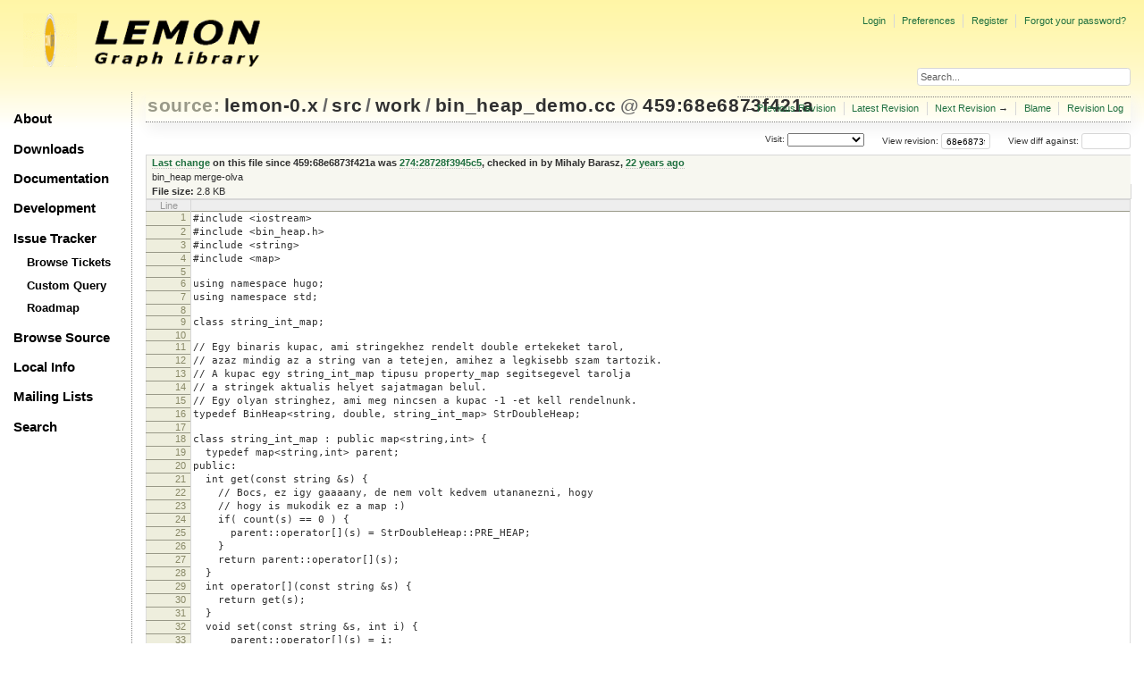

--- FILE ---
content_type: text/html;charset=utf-8
request_url: https://lemon.cs.elte.hu/trac/lemon/browser/lemon-0.x/src/work/bin_heap_demo.cc?rev=68e6873f421aace632fcba4c3208be129ebbf4b7&order=size&desc=1
body_size: 25341
content:
<!DOCTYPE html PUBLIC "-//W3C//DTD XHTML 1.0 Strict//EN" "http://www.w3.org/TR/xhtml1/DTD/xhtml1-strict.dtd">
<html xmlns="http://www.w3.org/1999/xhtml">
  
  

  


  <head>
    <title>
      bin_heap_demo.cc in lemon-0.x/src/work
     – LEMON
    </title>
      <meta http-equiv="Content-Type" content="text/html; charset=UTF-8" />
      <meta http-equiv="X-UA-Compatible" content="IE=edge" />
    <!--[if IE]><script type="text/javascript">
      if (/^#__msie303:/.test(window.location.hash))
        window.location.replace(window.location.hash.replace(/^#__msie303:/, '#'));
    </script><![endif]-->
          <link rel="search" href="/trac/lemon/search" />
          <link rel="help" href="/trac/lemon/wiki/TracGuide" />
          <link rel="alternate" href="/trac/lemon/browser/lemon-0.x/src/work/bin_heap_demo.cc?rev=68e6873f421aace632fcba4c3208be129ebbf4b7&amp;format=txt" type="text/plain" title="Plain Text" />
          <link rel="alternate" href="/trac/lemon/export/68e6873f421aace632fcba4c3208be129ebbf4b7/lemon-0.x/src/work/bin_heap_demo.cc" type="text/x-c++src; charset=iso-8859-15" title="Original Format" />
          <link rel="up" href="/trac/lemon/browser/lemon-0.x/src/work/bin_heap_demo.cc" />
          <link rel="next" href="/trac/lemon/browser/lemon-0.x/src/work/bin_heap_demo.cc?rev=e944d741f4728934ebd986c851d87a341685f3d7" title="Revision 618:e944d741f472" />
          <link rel="start" href="/trac/lemon/wiki" />
          <link rel="stylesheet" href="/trac/lemon/chrome/common/css/trac.css" type="text/css" />
          <link rel="stylesheet" href="/trac/lemon/chrome/common/css/code.css" type="text/css" />
          <link rel="stylesheet" href="/trac/lemon/chrome/common/css/browser.css" type="text/css" />
          <link rel="prev" href="/trac/lemon/browser/lemon-0.x/src/work/bin_heap_demo.cc?rev=e9024dad7fc1b5b5638c778e39bf628519800182" title="Revision 273:e9024dad7fc1" />
          <link rel="icon" href="/trac/lemon/chrome/site/lemon.ico" type="image/x-icon" />
    <style id="trac-noscript" type="text/css">.trac-noscript { display: none !important }</style>
      <link type="application/opensearchdescription+xml" rel="search" href="/trac/lemon/search/opensearch" title="Search LEMON" />
      <script type="text/javascript" charset="utf-8" src="/trac/lemon/chrome/common/js/jquery.js"></script>
      <script type="text/javascript" charset="utf-8" src="/trac/lemon/chrome/common/js/babel.js"></script>
      <script type="text/javascript" charset="utf-8" src="/trac/lemon/chrome/common/js/trac.js"></script>
      <script type="text/javascript" charset="utf-8" src="/trac/lemon/chrome/common/js/search.js"></script>
    <script type="text/javascript">
      jQuery("#trac-noscript").remove();
      jQuery(document).ready(function($) {
        $(".trac-autofocus").focus();
        $(".trac-target-new").attr("target", "_blank");
        if ($.ui) { /* is jquery-ui added? */
          $(".trac-datepicker:not([readonly])").prop("autocomplete", "off").datepicker();
          $(".trac-datetimepicker:not([readonly])").prop("autocomplete", "off").datetimepicker();
          $("#main").addClass("trac-nodatetimehint");
        }
        $(".trac-disable").disableSubmit(".trac-disable-determinant");
        setTimeout(function() { $(".trac-scroll").scrollToTop() }, 1);
        $(".trac-disable-on-submit").disableOnSubmit();
      });
    </script>
    <script type="text/javascript" src="/trac/lemon/chrome/common/js/folding.js"></script>
    <script type="text/javascript">
      jQuery(document).ready(function($) {
        $(".trac-toggledeleted").show().click(function() {
                  $(this).siblings().find(".trac-deleted").toggle();
                  return false;
        }).click();
        $("#jumploc input").hide();
        $("#jumploc select").change(function () {
          this.parentNode.parentNode.submit();
        });
          $('#preview table.code').enableCollapsibleColumns($('#preview table.code thead th.content'));
      });
    </script>
    <link rel="stylesheet" type="text/css" href="/trac/lemon/chrome/site/lemon.css" />
  </head>
  <body>
    <div id="lemon_logo">
      <a id="lemon_logo_img" href="http://www.coin-or.org/"><img src="/trac/lemon/chrome/site/lemon-logo.gif" alt="COIN-OR::LEMON" /></a>
    </div>
    <div id="lemon_logo_text">
      <a id="lemon_logo_text_img" href="/trac/lemon"><img src="/trac/lemon/chrome/site/lemon-text.png" alt="COIN-OR::LEMON - Graph Library" /></a>
    </div>
    <div id="lemon_search">
      <form style="text-align: right" action="/trac/lemon/search" method="get"><div>
        <input id="lemon_search_input" type="text" name="q" size="32" value="Search..." onblur="if(this.value=='') this.value='Search...';" onfocus="if(this.value=='Search...') this.value='';" />
        <input type="hidden" name="wiki" value="on" />
        <input type="hidden" name="changeset" value="on" />
        <input type="hidden" name="ticket" value="on" />
      </div></form>
    </div>
    <div id="lemon_side_menu">
      <p class="menu1"><a href="/trac/lemon">About</a></p>
      <p class="menu1"><a href="/trac/lemon/wiki/Downloads">Downloads</a></p>
      <p class="menu1"><a href="/trac/lemon/wiki/Documentation">Documentation</a></p>
      <p class="menu1"><a href="/trac/lemon/wiki/Development">Development</a></p>
      <p class="menu1"><a href="/trac/lemon/wiki/IssueTracker">Issue Tracker</a></p>
        <p class="menu2"><a href="/trac/lemon/report">Browse Tickets</a></p>
        <p class="menu2"><a href="/trac/lemon/query">Custom Query</a></p>
        <p class="menu2"><a href="/trac/lemon/roadmap">Roadmap</a></p>
      <p class="menu1"><a href="/trac/lemon/browser">Browse Source</a></p>
      <p class="menu1"><a href="/trac/lemon/wiki/LocalSite">Local Info</a></p>
      <p class="menu1"><a href="/trac/lemon/wiki/MailingLists">Mailing Lists</a></p>
      <p class="menu1"><a href="/trac/lemon/search">Search</a></p>
    </div>
    <div id="siteheader">
    </div>
    <div id="lemon_trac_page">
    <div id="banner">
      <div id="header">
        <a id="logo" href="http://www.coin-or.org/"><img src="/trac/lemon/chrome/site/lemon-logo.gif" alt="COIN-OR::LEMON - Graph Library" height="60" width="60" /></a>
      </div>
      <form id="search" action="/trac/lemon/search" method="get">
        <div>
          <label for="proj-search">Search:</label>
          <input type="text" id="proj-search" name="q" size="18" value="" />
          <input type="submit" value="Search" />
        </div>
      </form>
      <div id="metanav" class="nav">
    <ul>
      <li class="first"><a href="/trac/lemon/login">Login</a></li><li><a href="/trac/lemon/prefs">Preferences</a></li><li><a href="/trac/lemon/register">Register</a></li><li class="last"><a href="/trac/lemon/reset_password">Forgot your password?</a></li>
    </ul>
  </div>
    </div>
    <div id="mainnav" class="nav">
    <ul>
      <li class="first"><a href="/trac/lemon/wiki">Wiki</a></li><li><a href="/trac/lemon/timeline">Timeline</a></li><li><a href="/trac/lemon/roadmap">Roadmap</a></li><li class="active"><a href="/trac/lemon/browser">Browse Source</a></li><li><a href="/trac/lemon/report">View Tickets</a></li><li class="last"><a href="/trac/lemon/search">Search</a></li>
    </ul>
  </div>
    <div id="main">
      <div id="ctxtnav" class="nav">
        <h2>Context Navigation</h2>
        <ul>
          <li class="first"><span>&larr; <a class="prev" href="/trac/lemon/browser/lemon-0.x/src/work/bin_heap_demo.cc?rev=e9024dad7fc1b5b5638c778e39bf628519800182" title="Revision 273:e9024dad7fc1">Previous Revision</a></span></li><li><a href="/trac/lemon/browser/lemon-0.x/src/work/bin_heap_demo.cc">Latest Revision</a></li><li><span><a class="next" href="/trac/lemon/browser/lemon-0.x/src/work/bin_heap_demo.cc?rev=e944d741f4728934ebd986c851d87a341685f3d7" title="Revision 618:e944d741f472">Next Revision</a> &rarr;</span></li><li><a href="/trac/lemon/browser/lemon-0.x/src/work/bin_heap_demo.cc?annotate=blame&amp;rev=68e6873f421aace632fcba4c3208be129ebbf4b7" title="Annotate each line with the last changed revision (this can be time consuming...)">Blame</a></li><li class="last"><a href="/trac/lemon/log/lemon-0.x/src/work/bin_heap_demo.cc?rev=68e6873f421aace632fcba4c3208be129ebbf4b7">Revision Log</a></li>
        </ul>
        <hr />
      </div>
    <div id="content" class="browser">
        <h1>
          
<a class="pathentry first" href="/trac/lemon/browser?order=size&amp;desc=True" title="Go to repository index">source:</a>
<a class="pathentry" href="/trac/lemon/browser/lemon-0.x?rev=68e6873f421aace632fcba4c3208be129ebbf4b7&amp;order=size&amp;desc=True" title="View lemon-0.x">lemon-0.x</a><span class="pathentry sep">/</span><a class="pathentry" href="/trac/lemon/browser/lemon-0.x/src?rev=68e6873f421aace632fcba4c3208be129ebbf4b7&amp;order=size&amp;desc=True" title="View src">src</a><span class="pathentry sep">/</span><a class="pathentry" href="/trac/lemon/browser/lemon-0.x/src/work?rev=68e6873f421aace632fcba4c3208be129ebbf4b7&amp;order=size&amp;desc=True" title="View work">work</a><span class="pathentry sep">/</span><a class="pathentry" href="/trac/lemon/browser/lemon-0.x/src/work/bin_heap_demo.cc?rev=68e6873f421aace632fcba4c3208be129ebbf4b7&amp;order=size&amp;desc=True" title="View bin_heap_demo.cc">bin_heap_demo.cc</a>
<span class="pathentry sep">@</span>
  <a class="pathentry" href="/trac/lemon/changeset/68e6873f421aace632fcba4c3208be129ebbf4b7/lemon-0.x" title="View changeset 459:68e6873f421a">459:68e6873f421a</a>
<br style="clear: both" />

        </h1>
        <div id="diffrev">
          <form action="/trac/lemon/changeset" method="get">
            <div>
              <label title="Show the diff against a specific revision">
                View diff against: <input type="text" name="old" size="6" />
                <input type="hidden" name="old_path" value="lemon-0.x/src/work/bin_heap_demo.cc" />
                <input type="hidden" name="new" value="68e6873f421aace632fcba4c3208be129ebbf4b7" />
                <input type="hidden" name="new_path" value="lemon-0.x/src/work/bin_heap_demo.cc" />
              </label>
            </div>
          </form>
        </div>
        <div id="jumprev">
          <form action="" method="get">
            <div>
              <label for="rev" title="Hint: clear the field to view latest revision">
                View revision:</label>
              <input type="text" id="rev" name="rev" value="68e6873f421aace632fcba4c3208be129ebbf4b7" size="6" />
            </div>
          </form>
        </div>
        <div id="jumploc">
          <form action="" method="get">
            <div style="display:none;"><input type="text" name="sfp_email" value="" /><input type="hidden" name="sfph_mail" value="" /></div><div class="buttons">
              <label for="preselected">Visit:</label>
              <select id="preselected" name="preselected">
                <option selected="selected"></option>
                <optgroup label="Branches">
                  <option value="/trac/lemon/browser/lemon-0.x/?rev=2659%3A611ced85018b">default (tip)</option><option value="/trac/lemon/browser/lemon-0.x/?rev=2658%3Aecd07e5330b0">lemon-1.0</option><option value="/trac/lemon/browser/lemon-0.x/?rev=2639%3A7c7a6820256f">1.0</option>
                </optgroup><optgroup label="Tags">
                  <option value="/trac/lemon/browser/lemon-0.x/?rev=2659%3A611ced85018b">tip</option><option value="/trac/lemon/browser/lemon-0.x/?rev=2608%3A207efbaea269">lemon-0.7</option><option value="/trac/lemon/browser/lemon-0.x/?rev=2280%3Adc726706ea65">lemon-0.6</option><option value="/trac/lemon/browser/lemon-0.x/?rev=1958%3A5be9c1ca0252">lemon-0.5</option><option value="/trac/lemon/browser/lemon-0.x/?rev=1661%3Ae31b5799b884">lemon-0.4</option><option value="/trac/lemon/browser/lemon-0.x/?rev=1162%3A2f51fccbc261">lemon-0.3</option><option value="/trac/lemon/browser/lemon-0.x/?rev=928%3A71dc900ee30f">lemon-0.2</option>
                </optgroup>
              </select>
              <input type="submit" value="Go!" title="Jump to the chosen preselected path" />
            </div>
          </form>
        </div>
        <div class="trac-tags">
        </div>
      <table id="info" summary="Revision info">
        <tr>
          <th>
                <a href="/trac/lemon/changeset/274/lemon-0.x/src/work/bin_heap_demo.cc" title="View differences">Last change</a>
                  on this file since 459:68e6873f421a was
                  <a href="/trac/lemon/changeset/274/lemon-0.x" title="View changeset 274:28728f3945c5">274:28728f3945c5</a>,
                  checked in by <span class="trac-author">Mihaly Barasz</span>, <a class="timeline" href="/trac/lemon/timeline?from=2004-04-01T23%3A06%3A53%2B02%3A00&amp;precision=second" title="See timeline at 04/01/04 23:06:53">22 years ago</a>
          </th>
        </tr>
        <tr>
          <td class="message searchable">
              <p>
bin_heap merge-olva<br />
</p>
          </td>
        </tr>
        <tr><td colspan="2">
            <strong>File size:</strong>
            <span title="2840 bytes">2.8 KB</span>
          </td></tr>
      </table>
      <div id="preview" class="searchable">
        
  <table class="code"><thead><tr><th class="lineno" title="Line numbers">Line</th><th class="content"> </th></tr></thead><tbody><tr><th id="L1"><a href="#L1">1</a></th><td>#include &lt;iostream&gt;</td></tr><tr><th id="L2"><a href="#L2">2</a></th><td>#include &lt;bin_heap.h&gt;</td></tr><tr><th id="L3"><a href="#L3">3</a></th><td>#include &lt;string&gt;</td></tr><tr><th id="L4"><a href="#L4">4</a></th><td>#include &lt;map&gt;</td></tr><tr><th id="L5"><a href="#L5">5</a></th><td></td></tr><tr><th id="L6"><a href="#L6">6</a></th><td>using namespace hugo;</td></tr><tr><th id="L7"><a href="#L7">7</a></th><td>using namespace std;</td></tr><tr><th id="L8"><a href="#L8">8</a></th><td></td></tr><tr><th id="L9"><a href="#L9">9</a></th><td>class string_int_map;</td></tr><tr><th id="L10"><a href="#L10">10</a></th><td></td></tr><tr><th id="L11"><a href="#L11">11</a></th><td>// Egy binaris kupac, ami stringekhez rendelt double ertekeket tarol,</td></tr><tr><th id="L12"><a href="#L12">12</a></th><td>// azaz mindig az a string van a tetejen, amihez a legkisebb szam tartozik.</td></tr><tr><th id="L13"><a href="#L13">13</a></th><td>// A kupac egy string_int_map tipusu property_map segitsegevel tarolja</td></tr><tr><th id="L14"><a href="#L14">14</a></th><td>// a stringek aktualis helyet sajatmagan belul.</td></tr><tr><th id="L15"><a href="#L15">15</a></th><td>// Egy olyan stringhez, ami meg nincsen a kupac -1 -et kell rendelnunk.</td></tr><tr><th id="L16"><a href="#L16">16</a></th><td>typedef BinHeap&lt;string, double, string_int_map&gt; StrDoubleHeap;</td></tr><tr><th id="L17"><a href="#L17">17</a></th><td></td></tr><tr><th id="L18"><a href="#L18">18</a></th><td>class string_int_map : public map&lt;string,int&gt; {</td></tr><tr><th id="L19"><a href="#L19">19</a></th><td>  typedef map&lt;string,int&gt; parent;</td></tr><tr><th id="L20"><a href="#L20">20</a></th><td>public:</td></tr><tr><th id="L21"><a href="#L21">21</a></th><td>  int get(const string &amp;s) {</td></tr><tr><th id="L22"><a href="#L22">22</a></th><td>    // Bocs, ez igy gaaaany, de nem volt kedvem utananezni, hogy</td></tr><tr><th id="L23"><a href="#L23">23</a></th><td>    // hogy is mukodik ez a map :)</td></tr><tr><th id="L24"><a href="#L24">24</a></th><td>    if( count(s) == 0 ) {</td></tr><tr><th id="L25"><a href="#L25">25</a></th><td>      parent::operator[](s) = StrDoubleHeap::PRE_HEAP;</td></tr><tr><th id="L26"><a href="#L26">26</a></th><td>    }</td></tr><tr><th id="L27"><a href="#L27">27</a></th><td>    return parent::operator[](s);</td></tr><tr><th id="L28"><a href="#L28">28</a></th><td>  }</td></tr><tr><th id="L29"><a href="#L29">29</a></th><td>  int operator[](const string &amp;s) {</td></tr><tr><th id="L30"><a href="#L30">30</a></th><td>    return get(s);</td></tr><tr><th id="L31"><a href="#L31">31</a></th><td>  }</td></tr><tr><th id="L32"><a href="#L32">32</a></th><td>  void set(const string &amp;s, int i) {</td></tr><tr><th id="L33"><a href="#L33">33</a></th><td>      parent::operator[](s) = i;</td></tr><tr><th id="L34"><a href="#L34">34</a></th><td>  }</td></tr><tr><th id="L35"><a href="#L35">35</a></th><td>};</td></tr><tr><th id="L36"><a href="#L36">36</a></th><td></td></tr><tr><th id="L37"><a href="#L37">37</a></th><td></td></tr><tr><th id="L38"><a href="#L38">38</a></th><td>int main()</td></tr><tr><th id="L39"><a href="#L39">39</a></th><td>{</td></tr><tr><th id="L40"><a href="#L40">40</a></th><td>  string_int_map sim;</td></tr><tr><th id="L41"><a href="#L41">41</a></th><td>  </td></tr><tr><th id="L42"><a href="#L42">42</a></th><td>  </td></tr><tr><th id="L43"><a href="#L43">43</a></th><td>  cout &lt;&lt; "testing string_int_map default value:\n";</td></tr><tr><th id="L44"><a href="#L44">44</a></th><td>  cout &lt;&lt; "  sim.get(\"alma\"): " &lt;&lt; sim.get("alma") &lt;&lt; endl;</td></tr><tr><th id="L45"><a href="#L45">45</a></th><td>  cout &lt;&lt; "  sim[\"alma\"]: " &lt;&lt; sim["alma"] &lt;&lt; endl;</td></tr><tr><th id="L46"><a href="#L46">46</a></th><td></td></tr><tr><th id="L47"><a href="#L47">47</a></th><td>  cout &lt;&lt; "creating the heap\n";</td></tr><tr><th id="L48"><a href="#L48">48</a></th><td>  StrDoubleHeap heap(sim);</td></tr><tr><th id="L49"><a href="#L49">49</a></th><td></td></tr><tr><th id="L50"><a href="#L50">50</a></th><td>  cout &lt;&lt; "heap.push(\"alma\", 15);\n";</td></tr><tr><th id="L51"><a href="#L51">51</a></th><td>  heap.push("alma", 15);</td></tr><tr><th id="L52"><a href="#L52">52</a></th><td></td></tr><tr><th id="L53"><a href="#L53">53</a></th><td>  cout &lt;&lt; "heap.set(\"korte\", 3.4);\n";</td></tr><tr><th id="L54"><a href="#L54">54</a></th><td>  heap.set("korte", 3.4);</td></tr><tr><th id="L55"><a href="#L55">55</a></th><td></td></tr><tr><th id="L56"><a href="#L56">56</a></th><td>  cout &lt;&lt; "heap[\"alma\"] = " </td></tr><tr><th id="L57"><a href="#L57">57</a></th><td>       &lt;&lt; heap["alma"]</td></tr><tr><th id="L58"><a href="#L58">58</a></th><td>       &lt;&lt; endl;</td></tr><tr><th id="L59"><a href="#L59">59</a></th><td></td></tr><tr><th id="L60"><a href="#L60">60</a></th><td>  cout &lt;&lt; "heap.top() = "</td></tr><tr><th id="L61"><a href="#L61">61</a></th><td>       &lt;&lt; heap.top() &lt;&lt; endl;</td></tr><tr><th id="L62"><a href="#L62">62</a></th><td>  cout &lt;&lt; "heap.prio() = "</td></tr><tr><th id="L63"><a href="#L63">63</a></th><td>       &lt;&lt; heap.prio() &lt;&lt; endl;</td></tr><tr><th id="L64"><a href="#L64">64</a></th><td></td></tr><tr><th id="L65"><a href="#L65">65</a></th><td>  cout &lt;&lt; "heap.decrease(\"alma\", 1.2);\n";</td></tr><tr><th id="L66"><a href="#L66">66</a></th><td>  heap.set("alma", 1.2);</td></tr><tr><th id="L67"><a href="#L67">67</a></th><td></td></tr><tr><th id="L68"><a href="#L68">68</a></th><td>  cout &lt;&lt; "heap.top() = "</td></tr><tr><th id="L69"><a href="#L69">69</a></th><td>       &lt;&lt; heap.top() &lt;&lt; endl;</td></tr><tr><th id="L70"><a href="#L70">70</a></th><td>  cout &lt;&lt; "heap.prio() = "</td></tr><tr><th id="L71"><a href="#L71">71</a></th><td>       &lt;&lt; heap.prio() &lt;&lt; endl;</td></tr><tr><th id="L72"><a href="#L72">72</a></th><td></td></tr><tr><th id="L73"><a href="#L73">73</a></th><td>  cout &lt;&lt; "heap.set(\"alma\", 22);\n";</td></tr><tr><th id="L74"><a href="#L74">74</a></th><td>  heap.set("alma", 22);</td></tr><tr><th id="L75"><a href="#L75">75</a></th><td></td></tr><tr><th id="L76"><a href="#L76">76</a></th><td>  cout &lt;&lt; "heap.top() = "</td></tr><tr><th id="L77"><a href="#L77">77</a></th><td>       &lt;&lt; heap.top() &lt;&lt; endl;</td></tr><tr><th id="L78"><a href="#L78">78</a></th><td>  cout &lt;&lt; "heap.prio() = "</td></tr><tr><th id="L79"><a href="#L79">79</a></th><td>       &lt;&lt; heap.prio() &lt;&lt; endl;</td></tr><tr><th id="L80"><a href="#L80">80</a></th><td></td></tr><tr><th id="L81"><a href="#L81">81</a></th><td>  cout &lt;&lt; "heap.size() = "</td></tr><tr><th id="L82"><a href="#L82">82</a></th><td>       &lt;&lt; heap.size() &lt;&lt; endl;</td></tr><tr><th id="L83"><a href="#L83">83</a></th><td>  cout &lt;&lt; "heap.pop();\n";</td></tr><tr><th id="L84"><a href="#L84">84</a></th><td>  heap.pop();</td></tr><tr><th id="L85"><a href="#L85">85</a></th><td></td></tr><tr><th id="L86"><a href="#L86">86</a></th><td>  cout &lt;&lt; "heap.top() = "</td></tr><tr><th id="L87"><a href="#L87">87</a></th><td>       &lt;&lt; heap.top() &lt;&lt; endl;</td></tr><tr><th id="L88"><a href="#L88">88</a></th><td>  cout &lt;&lt; "heap.prio() = "</td></tr><tr><th id="L89"><a href="#L89">89</a></th><td>       &lt;&lt; heap.prio() &lt;&lt; endl;</td></tr><tr><th id="L90"><a href="#L90">90</a></th><td></td></tr><tr><th id="L91"><a href="#L91">91</a></th><td>  cout &lt;&lt; "heap.state(\"szilva\") = "</td></tr><tr><th id="L92"><a href="#L92">92</a></th><td>       &lt;&lt; heap.state("szilva") &lt;&lt; endl;</td></tr><tr><th id="L93"><a href="#L93">93</a></th><td>  cout &lt;&lt; "heap.set(\"szilva\", 0.5);\n";</td></tr><tr><th id="L94"><a href="#L94">94</a></th><td>  heap.set("szilva", 0.5);</td></tr><tr><th id="L95"><a href="#L95">95</a></th><td>  cout &lt;&lt; "heap.state(\"szilva\") = "</td></tr><tr><th id="L96"><a href="#L96">96</a></th><td>       &lt;&lt; heap.state("szilva") &lt;&lt; endl;</td></tr><tr><th id="L97"><a href="#L97">97</a></th><td>  cout &lt;&lt; "heap.top() = "</td></tr><tr><th id="L98"><a href="#L98">98</a></th><td>       &lt;&lt; heap.top() &lt;&lt; endl;</td></tr><tr><th id="L99"><a href="#L99">99</a></th><td>  cout &lt;&lt; "heap.pop();\n";</td></tr><tr><th id="L100"><a href="#L100">100</a></th><td>  heap.pop();</td></tr><tr><th id="L101"><a href="#L101">101</a></th><td>  cout &lt;&lt; "heap.state(\"szilva\") = "</td></tr><tr><th id="L102"><a href="#L102">102</a></th><td>       &lt;&lt; heap.state("szilva") &lt;&lt; endl;</td></tr><tr><th id="L103"><a href="#L103">103</a></th><td></td></tr><tr><th id="L104"><a href="#L104">104</a></th><td>  cout &lt;&lt; "heap.size() = "</td></tr><tr><th id="L105"><a href="#L105">105</a></th><td>       &lt;&lt; heap.size() &lt;&lt; endl;</td></tr><tr><th id="L106"><a href="#L106">106</a></th><td>  cout &lt;&lt; "heap.pop();\n";</td></tr><tr><th id="L107"><a href="#L107">107</a></th><td>  heap.pop();</td></tr><tr><th id="L108"><a href="#L108">108</a></th><td></td></tr><tr><th id="L109"><a href="#L109">109</a></th><td>  cout &lt;&lt; "heap.size() = "</td></tr><tr><th id="L110"><a href="#L110">110</a></th><td>       &lt;&lt; heap.size() &lt;&lt; endl;  </td></tr><tr><th id="L111"><a href="#L111">111</a></th><td>  cout &lt;&lt; "heap.empty() = "</td></tr><tr><th id="L112"><a href="#L112">112</a></th><td>       &lt;&lt; (heap.empty()?"true":"false") &lt;&lt; endl;  </td></tr><tr><th id="L113"><a href="#L113">113</a></th><td>}</td></tr></tbody></table>

      </div>
      <div id="anydiff">
        <form action="/trac/lemon/diff" method="get">
          <div style="display:none;"><input type="text" name="sfp_email" value="" /><input type="hidden" name="sfph_mail" value="" /></div><div class="buttons">
            <input type="hidden" name="new_path" value="/lemon-0.x/src/work/bin_heap_demo.cc" />
            <input type="hidden" name="old_path" value="/lemon-0.x/src/work/bin_heap_demo.cc" />
            <input type="hidden" name="new_rev" value="68e6873f421aace632fcba4c3208be129ebbf4b7" />
            <input type="hidden" name="old_rev" value="68e6873f421aace632fcba4c3208be129ebbf4b7" />
            <input type="submit" value="View changes..." title="Select paths and revs for Diff" />
          </div>
        </form>
      </div>
      <div id="help"><strong>Note:</strong> See <a href="/trac/lemon/wiki/TracBrowser">TracBrowser</a>
        for help on using the repository browser.</div>
    </div>
    <div id="altlinks">
      <h3>Download in other formats:</h3>
      <ul>
        <li class="first">
          <a rel="nofollow" href="/trac/lemon/browser/lemon-0.x/src/work/bin_heap_demo.cc?rev=68e6873f421aace632fcba4c3208be129ebbf4b7&amp;format=txt">Plain Text</a>
        </li><li class="last">
          <a rel="nofollow" href="/trac/lemon/export/68e6873f421aace632fcba4c3208be129ebbf4b7/lemon-0.x/src/work/bin_heap_demo.cc">Original Format</a>
        </li>
      </ul>
    </div>
    </div>
    <div id="footer" lang="en" xml:lang="en"><hr />
      <a id="tracpowered" href="http://trac.edgewall.org/"><img src="/trac/lemon/chrome/common/trac_logo_mini.png" height="30" width="107" alt="Trac Powered" /></a>
      <p class="left">Powered by <a href="/trac/lemon/about"><strong>Trac 1.2.3</strong></a><br />
        By <a href="http://www.edgewall.org/">Edgewall Software</a>.</p>
      <p class="right"><div class="copyright">The LEMON library is copyright © 2003-2018 by the<br /><a href="http://www.cs.elte.hu/egres/">Egerváry Research Group on Combinatorial Optimization</div></p>
    </div>
    </div>
    <div id="sitefooter">
    </div>
  </body>
</html>